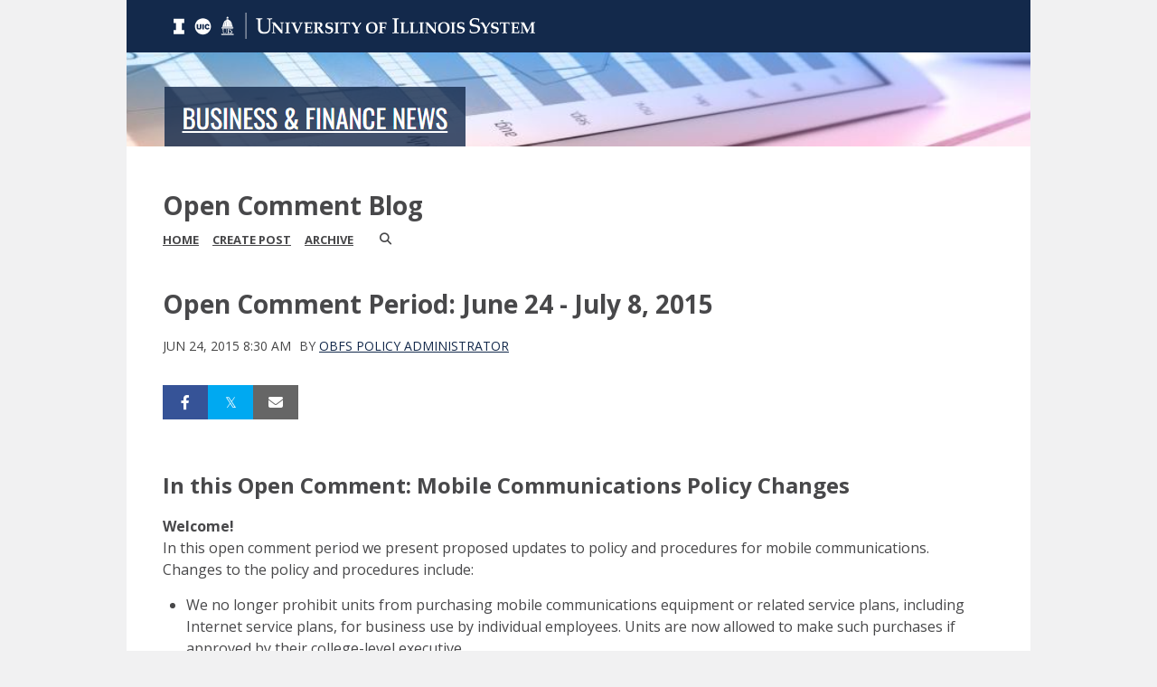

--- FILE ---
content_type: text/html;charset=UTF-8
request_url: https://blogs.uofi.uillinois.edu/view/6894/390896
body_size: 84498
content:
<!DOCTYPE html><!DOCTYPE HTML>
<html lang="en-US">
   <head><meta name="author" content="OBFS Policy Administrator"/><meta name="og:type" content="article"/><meta name="og:url" content="https://blogs.uofi.uillinois.edu/view/6894/390896"/><meta name="og:title" content="Open Comment Period: June 24 - July 8, 2015"/><meta name="twitter:card" content="summary_large_image"/><meta name="twitter:title" content="Open Comment Period: June 24 - July 8, 2015"/>
      <meta http-equiv="Content-Type" content="text/html; charset=UTF-8">
      <title>Open Comment Blog</title>
      <meta content="width=device-width, initial-scale=1.0, minimum-scale=1.0" data-name="viewport" name="viewport">
      <link href="https://files.skins.webservices.illinois.edu/favicon-system.ico" rel="shortcut icon" type="image/x-icon"><script crossorigin="anonymous" src="https://kit.fontawesome.com/a63667e257.js"></script><link href="https://shared.webservices.illinois.edu/webservices/styles/app/blog/styles-css-reset.css?rn=0105T103716" property="stylesheet" rel="stylesheet" type="text/css">
      <style>
			@import url('https://fonts.googleapis.com/css?family=Lato');
			@import url('https://fonts.googleapis.com/css2?family=Montserrat:wght@400;700');
			@import url('https://fonts.googleapis.com/css?family=Roboto');
			@import url('https://fonts.googleapis.com/css2?family=Source+Sans+Pro');</style>
      <style>
			@font-face {
				font-family: 'Montserrat';
				font-style: normal;
				font-weight: 400;
			}
			@font-face {
				font-family: 'Lato';
				font-style: normal;
				font-weight: 400;
			}
			@font-face {
				font-family: 'Roboto';
				font-style: normal;
				font-weight: 400;
			}
			@font-face {
				font-family: 'Source+Sans+Pro';
				font-style: normal;
				font-weight: 400;
			}</style><script type="text/javascript">
					var isWizard = true;</script><script type="text/javascript">
		var isHeaderImage = '1000';
		if (isHeaderImage != '0') {
			isHeaderImage = 'true';
		} else {
			isHeaderImage = 'false';
		}</script><style type="text/css">
            body
            {
                background-color:#F1F1F2;
				line-height:1.5;
            }
            #custom-form-name{ display:none; }
            #container
            {
                
                border:none;
                box-shadow:none;
                background-color:white;
                margin:auto;
                
                        max-width:1000px;
                    
            }
            #header
            {
                
            }
            #header img
            {
                border:0;
                border-bottom:1px solid #FFFFFF;
            
                width: 100%;
                vertical-align: top;
            }
            #content_legacy h1
            {
	            color:#48484A;
				font-family:'Open Sans', Helvetica, Arial, sans-serif;
				font-size:32px;
				font-weight:700;
				line-height:36px;
                margin-top:24px;
                margin-bottom:24px;
            }
            #content_legacy
            {
                padding: 24px 40px;
                color:#48484A;
                font-family:'Open Sans', Helvetica, Arial, sans-serif;
                font-size:16px;
                line-height 1.5;
            }
            #content_legacy a
            {
                color:#13294B
			;text-decoration:underline;
            }
            #content_legacy a:hover
            {
                color:#4E5E78
			;text-decoration:underline;
            }
            #content-and-sidebar,  #content-full-width
            {
                color:#48484A;
                font-family:'Open Sans', Helvetica, Arial, sans-serif;
                font-size:16px;
            }
            #footer
            {
                border-top:0px solid #FFFFFF;
                margin:auto;
                width: auto;
                text-align:center;
                background-color:#13294B;
                padding: 40px !important;
                color:#E2E3E4;
                font-family:'Open Sans', Helvetica, Arial, sans-serif;
            }
            #footer a{
                color:#E2E3E4
			;text-decoration:none;
            }
            #footer a:hover, #footer a:focus:hover, #footer a:active:hover
            {
                color:#E2E3E4
			!important;text-decoration:underline !important;
                background-color: transparent !important;
                outline:none !important;
            }
            #footer p, #footer li
            {
            color:#E2E3E4;
            }
            #footer img
            {
                border:0;
            }
            #fc 
            {
                font-size:95%;
				line-height: 1.5;
            }

            /* Form WIDTHS */
            #ws-pa #edu-il #form-wrapper .ws-legend,
            #ws-pa #edu-il #form-wrapper .ws-legend .wrap {
                width: 100%;
            }
            
            
            /* Hide mobile header */
            #mb-header { display: none !important; }
            
            
            #edu-il #uc-ws #cal-wrapper #cal-body .event-list-info {
                width: auto !important;
            }
            #edu-il #uc-ws #cal-wrapper ol.full-list li.odd-item,
            #edu-il #uc-ws #cal-wrapper ol.full-list li.even-item {
                box-sizing: border-box;
                float: left;
                width: 100% !important;
            }
            #edu-il #uc-ws #cal-wrapper #cal-body h1 {
                clear: left;
            }
            #edu-il #uc-ws #cal-wrapper #search-wrapper-top {
                width: 300px;
            }
            #edu-il #uc-ws #cal-wrapper #cal-tabs ul#info-top {
                float: right;
                left: auto;
                top: auto !important;
            }
            #edu-il #uc-ws #cal-wrapper #cal-body {
                width: 100%;
            }
            #edu-il #uc-ws #cal-wrapper {
                width: 100%;
                margin-top: 45px !important;
            }
            #edu-il #uc-ws #cal-wrapper #cal-content {
                width: 100%;
                box-sizing: border-box;
                overflow: hidden;
            }
            #edu-il #uc-ws #cal-wrapper #grid-table th {
                width: 2%;
            }
            #edu-il #uc-ws #cal-wrapper #grid-table td {
                min-width: 12%
            }
            
            .size-28 a,
            .size-36 a {
            display: inline-block;
            }
            
            .size-28  a { padding: 14px; }
            .size-36  a { padding: 18px; }
            .size-28.logo-circle a { padding: 7px; }
            .size-36.logo-circle a { padding: 9px; }
            
            .size-28 img {
            height: 28px;
            xxxwidth: 28px;
            }
            
            .size-36 img {
            height: 36px;
            width: 36px;
            }
            
            .icons-left a:first-of-type {
            padding-left: 0;
            }
            
            .icons-right a:last-of-type {
            padding-right: 0;
            }
            
        </style> <style type="text/css">

</style>
<script type="text/javascript">
			var appUiColor = '#13294B';
            var navigationLinks = new Array();
            
			var elementColor = '';
			</script><style type="text/css">
            
            #menu-items li a,
            .toggle-view button.selected,
            .toggle-view button.selected:hover,
            #timeframe-chooser:hover,
            #ws-calendar-container.summary-view h2,
            #ws-calendar-container.list-view h2,
            #ws-calendar-container.grid-view h2,
            #btn-search.selected,
            #btn-search.selected:hover,
            #btn-show-recurring.toggle-on,
            #btn-show-recurring.toggle-on:hover,
            #btn-show-recurring.toggle-off, 
            input.small-btn,
            #ws-calendar-container.detail-view .back-btn,
            #ws-calendar-container.grid-view .event-meta .date,
            #ws-sidebar .more-button,
            #ws-sidebar .sidebar-panel,
            #ws-sidebar .modal-menu h4,
            .standard-btn,
            .standard-btn.light
            {
            
					/* use RGB value */
					background-color: rgb(19, 41, 75);
				            
    		}        
        	
    		
    		
            #ws-calendar-container.list-view .location:after,
            #ws-calendar-container.summary-view .location:after {
            /* use RGB value */
            color: rgb(19, 41, 75);
            }
                        
            #uofi #ws-pa #edu-il .blog-archive a:active .circle, #uofi #ws-pa #edu-il .blog-archive a:focus:hover .circle {
                background-color: #13294B;
            }    
            #uofi #ws-pa #edu-il #blog-wrapper
            {
                background-color: #FFFFFF
            }
            #ws-calendar-container #ws-calendar-content .entry.recurring-event .title a:before {
            background-color: #13294B !important;
            }
            #uofi #ws-pa #edu-il a
            {
                color: #13294B;
                
                text-decoration: underline;
                border:0;
                margin:0;
                padding:0;
            }
            #uofi #ws-pa #edu-il a:hover
            {
            color: #4E5E78;
                
                text-decoration: underline;
                border:0;
                margin:0;
                padding:0;
            }
            #uofi #ws-pa #edu-il p,            
            #uofi #ws-pa #edu-il span,
            #uofi #ws-pa #edu-il dd,
            #uofi #ws-pa #edu-il td,
            #uofi #ws-pa #edu-il li 
            {
                color: #48484A;
                font-size: 16px;
                font-family: 'Open Sans', Helvetica, Arial, sans-serif;
            }
            
			#uofi #ws-pa #edu-il #blog-home-view .blog-post-entry,
			#uofi #ws-pa #edu-il #blog-results-view .blog-post-entry
			{
				background-color: ######;
        	}
            
            #uofi #ws-pa #edu-il #blog-home-view .blog-post-entry-1col,
            #uofi #ws-pa #edu-il #blog-results-view .blog-post-entry-1col 
            {
            	margin:0;
            	padding:0;
            }
            #uofi #ws-pa #edu-il #blog-home-view .blog-post-entry-2col, #blog-home-view .blog-post-entry-3col
            {        
                margin-right: 48px;
                margin-bottom: 0.5rem;
            }
            
            #uofi #ws-pa #edu-il .blog-post-category a, 
            #uofi #ws-pa #edu-il .blog-post-category a:hover,
            #uofi #ws-pa #edu-il .blog-post-tag a,
            #uofi #ws-pa #edu-il .blog-post-tag a:hover
            {
                text-decoration:none;
            }
            

                
             
            #uofi #ws-pa #edu-il .blog-profile .gadget-header 
            {
                display: ;
            }
            #uofi #ws-pa #edu-il .gadget 
            {
                margin:0 0 30px 0; 
            }
            #uofi #ws-pa #edu-il .blog-gadget
            {
                padding: 10px;
                background-color: transparent;
            }
            #uofi #ws-pa #edu-il h3.gadget-header
            {
                
                        border-bottom: 1px solid #D6D9DB;
                    
                color: #224A88;
                font-size: 14px;
                font-family: 'Open Sans', Helvetica, Arial, sans-serif;
                font-weight: 700;
                background-color: #F1F1F2;
                
                        padding: 10px;
                    
                text-transform: capitalize;
            }
            
            
            
            #uofi #ws-pa #edu-il #blog-navigation .blog-pagination-button 
            {
                text-transform: capitalize;
            }

            
                #uofi #ws-pa #edu-il .gadget 
                {
                    border-width: 1px;
                    border-color: #D6D9DB;
                    border-style:solid;
                }
            
 
                    

            #uofi #ws-pa #edu-il .gadget-header{
                margin: -10px -10px 10px;
            }

            
            
            #uofi #ws-pa #edu-il .blog-categories a, 
            #uofi #ws-pa #edu-il .blog-post-category a{
                border-width: 1px;
                border-style: solid;
                border-color:#224A88;
                color: #224A88;
                background-color: #FFFFFF;
                
                        text-transform:uppercase;
                    
            }
            #uofi #ws-pa #edu-il .blog-tags a{
                border-width: 1px;
                border-style: solid;
                background-color: #224A88;
                color: #FFFFFF;
                border-color: #FFFFFF;
                
                        text-transform:uppercase;
                    
            }
            #uofi #ws-pa #edu-il .blog-categories a:hover, 
            #uofi #ws-pa #edu-il .blog-post-category a:hover, 
            #uofi #ws-pa #edu-il .blog-categories a:focus:hover, 
            #uofi #ws-pa #edu-il .blog-categories a:active:hover,
            #uofi #ws-pa #edu-il #ws-content .blog-post-category a:active:hover, 
            #uofi #ws-pa #edu-il #ws-content .blog-post-category a:focus:hover
            {
                border-color: #13294B !important;
                background-color: #13294B !important;
                outline:none !important;
                color:#ffffff !important;
            }
            #uofi #ws-pa #edu-il .blog-tags a:hover, #uofi #ws-pa #edu-il .blog-tags a:focus:hover,
            #uofi #ws-pa #edu-il .blog-tags a:active:hover
            {
                color:#FFFFFF !important;
                background-color: #13294B !important;
                border-color: #13294B !important;
                outline:none !important;
                color:#ffffff !important;
                }
            .circle, .year span.circle {
                background-color: #13294B;
            }
    
            
            #uofi #ws-pa #edu-il #blog-article-view .blog-post-title{
                color: #48484A;
                font-family: 'Open Sans', Helvetica, Arial, sans-serif;
                font-size: 28px;
                font-weight: 700;
                line-height: 1.5;
            }
        
            
            #uofi #ws-pa #edu-il .blog-closing-section a:hover, #uofi #ws-pa #edu-il .blog-closing-section a:focus:hover,
            #uofi #ws-pa #edu-il .blog-closing-section a:active:hover
            
            {
                color: #000000 !important; 
                
                text-decoration: none !important; 
                background-color: transparent !important;
                outline:none !important;
            }
            
            
            #uofi #ws-pa #edu-il #blog-level-menu li.nav-menu:focus, 
            #uofi #ws-pa #edu-il #blog-level-menu li.nav-menu.active, 
            #uofi #ws-pa #edu-il #blog-level-menu li.nav-menu.active:hover, 
            #uofi #ws-pa #edu-il #blog-level-menu li.nav-menu.active:focus, 
            #uofi #ws-pa #edu-il #blog-level-menu li.nav-menu.active:focus:hover,
            #uofi #ws-pa #edu-il #blog-level-menu li ul,
            #uofi #ws-pa #edu-il .mobile-nav ul {
                background-color: #13294B;
            }
            #uofi #ws-pa #edu-il #blog-level-menu li.nav-menu.active > .arrow-up,
            #uofi #ws-pa #edu-il .mobile-nav .arrow-up {
                border-bottom: 10px solid #13294B;
            }
            #uofi #ws-pa #edu-il #search-bar.close-search input[type="text"], 
            #uofi #ws-pa #edu-il #search-bar.close-search input[type="text"]:focus, 
            #uofi #ws-pa #edu-il #search-bar.open-search input[type="text"], 
            #uofi #ws-pa #edu-il #search-bar.open-search input[type="text"]:focus {
                border: 1px solid #13294B;
            }
            #uofi #ws-pa #edu-il #search-bar.open-search button:before {
                color: #13294B;
            }
            
            #jrw{
            
            }
            
            
            #uofi #ws-pa #edu-il .paging-menu-top a, 
            #uofi #ws-pa #edu-il .search-results-menu
            {
                background-color: #13294B;
            }
            #uofi #ws-pa #edu-il .paging-menu-bottom, #uofi #ws-pa #edu-il .paging-menu-top
            {
                border-color: #13294B;
            }
            #uofi #ws-pa #edu-il .blog-post-comment-text i,
            #uofi #ws-pa #edu-il .paging-menu-top a:hover, 
            #uofi #ws-pa #edu-il .paging-menu-top a:focus:hover, 
            #uofi #ws-pa #edu-il .paging-menu-top a:active:hover
            
            {
                color: #13294B !important;
            }      
            
        	#uofi #ws-pa #edu-il .blog-post-meta, 
            #uofi #ws-pa #edu-il .blog-post-footer, 
            #uofi #ws-pa #edu-il .blog-closing-section, 
            #uofi #ws-pa #edu-il .blog-post-comments-section .reply-post
            {
                
                text-transform: uppercase;
            }        

            
            #uofi #ws-pa #edu-il .paging-menu-top {
                margin-top:  -30px;
                margin-left: -30px;
                padding-left: 60px;
            }
             
                
            
            #uofi #ws-pa #edu-il #blog-title a,
            #uofi #ws-pa #edu-il #blog-title a:hover
            {
                color: #48484A;
                text-decoration:none;
            }
            #uofi #ws-pa #edu-il div.title
            {
                font-family: 'Open Sans', Helvetica, Arial, sans-serif;
                font-weight: 700;
                color: #48484A;
                font-size:32px;
            }
            #uofi #ws-pa #edu-il .blog-description {
            color: #48484A;
            }
            #uofi #ws-pa #edu-il #blog-wrapper
            {
                padding-left: 0px;
                padding-right: 0px;
                padding-top: 0px;
                padding-bottom: 0px;            
            }
            #ws-pa #edu-il #blog-header
            {
                background-color: transparent;
                padding: 20px 0;
                
            }
            
            #uofi #ws-pa #edu-il #blog-level-menu a, #uofi #ws-pa #edu-il #search-bar button, #uofi #ws-pa #edu-il #blog-level-menu li
            {
                color: #48484A;
                
                text-transform: uppercase;
            }
            #uofi #ws-pa #edu-il #blog-level-menu a:hover, 
            #uofi #ws-pa #edu-il #blog-level-menu a:focus:hover, 
            #uofi #ws-pa #edu-il #blog-level-menu a:active:hover,
            #uofi #ws-pa #edu-il #search-bar button:hover, 
            #uofi #ws-pa #edu-il #search-bar button:focus:hover, 
            #uofi #ws-pa #edu-il #search-bar button:active:hover
            {
                color: #767676 !important;  
                
                text-decoration:none !important;
                background: transparent !important;
                outline:none !important;
            }        
            #uofi #ws-pa #edu-il .blog-post-comments-section
            {
                padding: 20px;
            }    
                
                    .blog-post-comment-wrapper
                    {
                        padding:10px 0 0;
                        border-color: #D6D9DB;
                        border-width: 1px 0 0;
                        border-style: solid;
                    }
                

            
            
            
            body.design-1-scroll #uofi #ws-pa #edu-il .blog-post-entry:hover .scroll-container + .share-bar, 
            body.design-1-scroll #uofi #ws-pa #edu-il .share-bar:hover 
            {
                bottom: 30px;
                left: 30px;
                right: 30px;
                background-color:  #13294B;
            }
    
            html.touch #uofi #ws-pa #edu-il .blog-post-entry:hover .scroll-container + .share-bar, 
            html.touch #uofi #ws-pa #edu-il .share-bar 
            {
                background-color:  #13294B !important;
            }
            
            #uofi #ws-pa #edu-il #blog-home-view .blog-post-title,
            #uofi #ws-pa #edu-il #blog-results-view .blog-post-title
            {
                font-family: 'Open Sans', Helvetica, Arial, sans-serif;
                font-weight: 600;
                font-size:18px;
        		line-height: 1.5;
            }
            #uofi #ws-pa #edu-il #blog-home-view .blog-post-title a,
            #uofi #ws-pa #edu-il #blog-results-view .blog-post-title a
            {
                color: #13294B;
                
                        text-decoration: none;
                    
            }
            #uofi #ws-pa #edu-il #blog-home-view .blog-post-title a:hover,
            #uofi #ws-pa #edu-il #blog-results-view .blog-post-title a:hover
            {
                color: #13294B;
                
                        text-decoration: underline;
                    
            }
            #uofi #ws-pa #edu-il .comments-closed 
            {
                background-color: #13294B;
            }
            
        	
        	/* Directory Profile Wizard Skin Styles */
        	
        	#wizard .profile-wrapper {
	        	box-sizing: border-box;
    	    	width: 95%; 
        		margin: 0 auto;
        		padding: 2rem 0;
        	}
        	
        	#wizard .profile-wrapper *, 
        	#wizard .profile-wrapper::before, 
        	#wizard .profile-wrapper::after {
	        	box-sizing: inherit;
        	}
        	
        	#wizard .profile-wrapper .profile-photo {
	        	width: 40%;       
    	    	min-width: 300px;
        		float: left;
        		margin-top: 11px;          
        	}
        	
        	#wizard .profile-wrapper .profile {
	        	width: 60%;
    	    	float: left;
        		line-height: 1.5;
        	}
        	
        	/* Hide H1, "address" H3 */
        	#wizard .profile-wrapper .profile > h3 {
	        	position: absolute;
	        	overflow: hidden;
	        	clip: rect(0 0 0 0);
	        	height: 1px;
	        	width: 1px;
	        	margin: -1px;
	        	padding: 0;
	        	border: 0;
        	}
        	
        	#wizard .profile-wrapper .profile .role {
	        	margin-bottom: 1rem;
        	}
        	
        	#wizard .profile-wrapper .profile .categories h3 {
    	    	margin-top: 1.5em;
        		margin-bottom: 0.25em;
        	}
        	
        	#wizard .profile-wrapper .profile .categories p {
        		margin-bottom: 1.5rem;
        	}
        	
        	#wizard .profile-wrapper .profile .categories ul,
        	#wizard .profile-wrapper .profile .categories ol {
	        	display: block;
    	    	list-style-type: disc;
        		margin-top: 0;
        		margin-bottom: 1em;
	        	margin-left: 0;
    	    	margin-right: 0;
        		padding-left: 1rem;
        	}
        	
        	#wizard .profile-wrapper .profile .categories ol {
	        	list-style-type: decimal;
        	}
        	
        	#wizard .profile-wrapper .profile-photo img {
	        	max-width: 100%;
    	    	margin-bottom: 3rem;
        		margin-left: 10px;
        		box-shadow: 0 0 0 10px #F4F4F2, 0 0 0 11px #E0E0E0;
        	}
        	
        	#wizard .profile-wrapper .container::after {
	        	content: "";
    	    	clear: both;
        		display: table;
        	}
        	#wizard .profile-wrapper .profile-details .address {
        		margin-bottom: 1rem;
        	}
        	
        	@media only screen and (max-width: 960px) {
	        	#wizard .profile-wrapper .profile {
		        	width: 100%;
        		}           
        	}
        	
        	@media only screen and (max-width: 520px) {
	        	#wizard .profile-wrapper .profile-photo img {
	        		width: 200px;
	        		height: auto;
	        	}
        	}
        	
        	#wizard .profile-wrapper .breadcrumbs {
	        	margin: 0 0 1rem 0;
    	    	padding-bottom: 2rem;
        	}
        	
        	#wizard .profile-wrapper .breadcrumbs ul {
        		list-style-type: none;
        	}
        	
        	#wizard .profile-wrapper .breadcrumbs li {
	        	float: left; 
    	    	margin-bottom: 0;
        		font-size: 0.75rem;
        		cursor: default;
	        	text-transform: uppercase;
        	}
        	
   	    	#wizard .profile-wrapper .breadcrumbs li:not(:last-child)::after {
        		position: relative;
        		margin: 0 0.75rem;
	        	opacity: 1;
    	    	content: "/";
        		color: #cacaca;
        	}
        	
        	#wizard .directory-widget-heading {
	        	width: 95%;
    	    	margin: 2rem auto 0 auto;
        	}
        	
        	@media only screen and (max-width: 520px) {
	        	#wizard .directory-widget-heading {
    	    		font-size:  24px;
        		}
        	}
        	
        	#wizard .profile-wrapper .function-icons {
	        	margin: 1rem 0 2rem 0;
    	    	text-align: right;
        	}
        	
        	@media only screen and (max-width: 960px) {
	        	#wizard .profile-wrapper .function-icons {
    	    		margin-bottom: 1rem;
        			text-align: left;
        		}           
        	}
        	
        	#wizard .profile-wrapper .function-icons .fa {
	        	font-size: 22px;
        	}
        	
        	#wizard .profile-wrapper .function-icons a:last-of-type {
    	    	display: none;
        	}
        	#wizard .profile-wrapper .profile-editors {
	        	margin-top: -1rem;
    	    	margin-bottom: 1rem;
        		padding: 1.5rem;
        		background-color: #f8f8f8;
	        	border: 1px solid #e0e0e0;
    	    	border-radius: 5px;
        	}
        	
        	#wizard .profile-wrapper .profile-editors h2 {
        		margin-bottom: 0.5rem;
        		line-height: 1.5;
        	}
        	
        	@media only screen and (max-width: 960px) {
	        	#wizard .profile-wrapper .profile-editors {
    		    	margin-top: 0;
        		}           
        	}
        	#wizard .profile-wrapper .sm-employee {
	        	margin: 1rem 0;
        	}
        	
        	#wizard .profile-wrapper .sm-item {
    	    	display: inline-block;
        		line-height: 1.7;
        	}
        	
        	#wizard .profile-wrapper .sm-item [class*="fa-"] {
        		font-size: 2rem;
	        	text-align: left;
    	    }
        	
        </style>
      			</head>
   <body id="wizard" class="header-type-image">
      <div id="container">
         <div aria-labelledby="hc" id="header" role="banner"><img alt="Header image" id="hc" name="image-map" src="https://files.skins.webservices.illinois.edu/69033/wizard_header.png?iIndex=0105T103716" style="border:0;" usemap="#image-map"><map name="image-map">
    <area target="" alt="Website" title="Website" href="https://www.busfin.uillinois.edu/" coords="46,139,378,84" shape="rect">
    <area target="" alt="University System" title="University System" href="https://www.uillinois.edu/" coords="30,24,438,53" shape="rect">
</map></div>
         					
         							<link href="https://fonts.googleapis.com/css?family=Open+Sans:400,300,600,700" rel="stylesheet" type="text/css"><link href="https://netdna.bootstrapcdn.com/font-awesome/4.7.0/css/font-awesome.css" rel="stylesheet"><link href="https://shared.webservices.illinois.edu/webservices/styles/app/blog/styles-base-layout.css" media="screen" rel="stylesheet" type="text/css"><link href="https://shared.webservices.illinois.edu/webservices/styles/app/blog/styles-content.css" media="screen" rel="stylesheet" type="text/css"><link href="https://shared.webservices.illinois.edu/webservices/styles/app/blog/overrides.css" media="screen" rel="stylesheet" type="text/css"><script src="https://shared.webservices.illinois.edu/webservices/js/modernizr-latest.js"></script><script type="text/javascript">
            var contactUrl = '/userRole/6894';
            var sysFormHeader = document.getElementById("system-form-header");
            if(typeof(sysFormHeader) !== 'undefined' && sysFormHeader != null) {
                sysFormHeader.innerHTML = "Open Comment Blog";
            }
            var sysFormName = document.getElementById("system-form-name");
            if(typeof(sysFormName) !== 'undefined' && sysFormName != null) {
                sysFormName.innerHTML = "Open Comment Blog";
            }
            
            		document.title = "Open Comment Period: June 24 - July 8, 2015"; 
            	
            var sysHeaderImg = document.getElementById("system-header-img");
            if(typeof(sysHeaderImg) !== 'undefined' && sysHeaderImg != null) {
                sysHeaderImg.style.display = "none";
            }
            var sysHeaderText = document.getElementById("system-header-text");
            if(typeof(sysHeaderText) !== 'undefined' && sysHeaderText != null) {
                sysHeaderText.style.display = "block";
                sysHeaderText.innerHTML = "Open Comment Blog";
            }
            //document.getElementById("system-form-header").innerHTML = "Open Comment Blog";//document.getElementById("system-form-name").innerHTML = "Open Comment Blog";
            var homeUrl = '/view/6894';
            </script><style>		
				#wizard #uofi #ws-pa #edu-il #blog-title {
					max-width: 100%;
					margin-left:0;
				}
				#wizard #uofi #ws-pa #edu-il #blog-level-menu {
					margin-left:0;
					margin-right:0;
				}
				#wizard #uofi #ws-pa #edu-il .column-layout-1 #blog-home-view {
					padding-left: 0;
					
							padding-right:0;
						
				}
				#wizard #uofi #ws-pa #edu-il .paging-menu-bottom {
					margin-left:0;
					margin-right:0;
				}
				#wizard #uofi #ws-pa #edu-il #blog-article-view, #uofi #ws-pa #edu-il #blog-results-view {
					margin-left: 0;
					padding-left: 0;
				}
				#wizard #uofi #ws-pa #edu-il .search-results-menu {
					margin-left:0;
				}
			</style><iframe src="/ga_blogs/6894/390896.html?rn=0120T214105" style="height:1px;position:absolute;top:-40000px;left:-40000px;"></iframe><div id="content_legacy" class="detail">
   <div aria-labelledby="mc" id="app" role="main">
      <form action="/view/6894" method="get" name="portal_form" onsubmit="return submitTheForm()" target="_self"><input id="ACTION" name="ACTION" type="hidden"><input name="BLOG_id" type="hidden" value="6894"><input name="DIALOG_id" type="hidden"><input name="count" type="hidden"><input id="screen" name="screen" type="hidden" value="article"><script src="" type="text/javascript"></script><link href="https://shared.webservices.illinois.edu/webservices/styles/app/blog/image-lightbox.css" rel="stylesheet" type="text/css">
         <link href="https://shared.webservices.illinois.edu/webservices/styles/app/blog/print-blog.css" media="print" rel="stylesheet" type="text/css">
         <link rel="stylesheet" href="https://cdnjs.cloudflare.com/ajax/libs/font-awesome/6.4.2/css/all.min.css">
         <link href="//fonts.googleapis.com/css?family=Open+Sans:400,500,600,700,800" rel="stylesheet" type="text/css">
         <style></style>
         <style></style>
         <style type="text/css">
			
			
			
            .legacy{
                display:none;
            }
            #uofi #ws-pa #edu-il #blog-home-view .blog-post
            {
                width: 100%;
            }
            h1#mc {
                left: -2000px;
                position:absolute;
                top: -2000px;
            }
            .clear{
                clear:both;
            }
            
            
            
            #uofi #ws-pa #edu-il #blog-article-view .blog-post .img-and-caption 
            {
                width: 100%; 
            }
            #uofi #ws-pa #edu-il #blog-home-view .blog-post-entry 
            {
               height: auto;
			}
                    #uofi #ws-pa #edu-il #blog-home-view .gadget-container 
                    {
                       jrw: margin: 0 [value]; (our blog post margin value) ::: what should this be?
                    }
                
            
            #uofi #ws-pa #edu-il .bp-embedded-image-thumb {
                float: left;
                margin-right: 12px;
                
                        max-width: 180px;
                    
            }
            #uofi #ws-pa #edu-il .bp-embedded-image-large {
                float: left;
                margin-right: 12px;
                
                        width: 100%;
                    
			}</style><script type="text/javascript">
            var viewport = document.getElementsByName('viewport');
            if(viewport.length === 0)
            {
                var meta = document.createElement('meta');
                    meta.name = 'viewport';
                    meta.content = 'width=device-width, initial-scale=1, maximum-scale=1';
                var head = document.getElementsByTagName('head')[0];
                    head.appendChild(meta);
            }
        </script><div id="dskCont">
            <div id="contDiv">
               <div id="wt">
                  <div id="legacy">
                     <div id="uofi">
                        <div id="ws-pa">
                           <div id="edu-il">
                              <div id="blog-wrapper" class="article-view">
                                 <h2 class="place-off-screen">blog navigation</h2>
                                 <header class="branding-area" id="blog-header">
                                    <div class="header-elements">
                                       <div id="blog-title">
                                          <div class="title">Open Comment Blog</div>
                                       </div>
                                       <div id="blog-level-menu">
                                          <nav role="navigation">
                                             <ul>
                                                <li><a href="/view/6894">Home</a></li>
                                                <li><a href="/postEdit/6894">Create Post</a></li>
                                                <li><a href="/view/6894?ACTION=POST_LIST" class=" menu-default menu-archive-off "> Archive </a></li>
                                                <li class="close-search" id="search-bar"><button class="search_button" id="search_button" onfocus="searchButtonFocus()" type="button"><span>Search</span></button><input class="search_input" id="search_input" onblur="searchBoxBlur()" placeholder="Search" type="text"><label class="place-off-screen" for="search_input">Enter search text</label></li><script language="JavaScript" type="text/javascript">
	                                            var contentMinWidthToMobile = 600;
	                                            var searchBar=document.getElementById("search-bar");
	                                            contentWidthForSearch = document.getElementById("contDiv").clientWidth;
	                                            
	                                            var currentUrl = "" + window.location;
	                                            
	                                            if(contentWidthForSearch < contentMinWidthToMobile && currentUrl.indexOf('scale=true') == -1){
	                                            searchBar.className="open-search"
	                                            }
	                                            function searchButtonFocus(){
	                                            contentWidthForSearch = document.getElementById("contDiv").clientWidth;
	                                            if(contentWidthForSearch < (contentMinWidthToMobile+1))
	                                            {
	                                            searchSubmit();
	                                            return;
	                                            }
	                                            else
	                                            { 
	                                            var searchBar=document.getElementById("search-bar");
	                                            searchBar.className = "open-search";
	                                            document.getElementById('search_input').focus();
	                                            }
	                                            }
	                                            function searchBoxBlur(){
	                                            var searchBar=document.getElementById("search-bar");
	                                            if(contentWidthForSearch < 401)
	                                            {
	                                            return;
	                                            }else
	                                            {
	                                            searchBar.className = "close-search";
	                                            }
	                                            }
	                                            function searchSubmit()
	                                            {
	                                            var searchText = document.getElementById('search_input').value;
	                                            var url = "/view/6894?ACTION=POST_LIST&displaySearch=" + searchText;
	                                            location.href=url;
	                                            }
	                                            function searchInputExpand()
	                                            {
	                                            var searchText=document.getElementById("search_input");
	                                            var searchBar=document.getElementById("search-bar");
	                                            searchText.focus();
	                                            contentWidthForSearch = document.getElementById("contDiv").clientWidth;
	                                            if(contentWidthForSearch > (contentMinWidthToMobile+1)){
	                                            searchBar.className="open-search"
	                                            }
	                                            }
	                                            function searchInputCollapse()
	                                            {
	                                            var searchBar=document.getElementById("search-bar");
	                                            }
	                                            var docbody = document.body;                                
	                                            docbody.addEventListener('click', function(e)
	                                            {
	                                            var searchBar=document.getElementById("search-bar");
	                                            var searchText=document.getElementById("search_input");
	                                            target = null;
	                                            if (e.target)
	                                            {  
	                                            targ = e.target;
	                                            }
	                                            else if (e.srcElement)
	                                            {
	                                            targ = e.srcElement;
	                                            }
	                                            if(targ != null && targ.id != null)
	                                            {
	                                            if(targ.id == 'search_input' || (targ.id == 'search_button' && searchBar.className == 'open-search' && searchText.value.trim().length == 0))                                            {
	                                            return;
	                                            }
	                                            if(targ.id == 'search_button' && searchBar.className != "open-search")
	                                            {
	                                            searchInputExpand();
	                                            return;
	                                            }
	                                            if(targ.id == 'search_button' && searchBar.className == "open-search"  && searchText.value.trim().length > 0)
	                                            {
	                                            searchSubmit();
	                                            return;
	                                            }
	                                            }
	                                            contentWidthForSearch = document.getElementById("contDiv").clientWidth;
	                                            if(contentWidthForSearch > (contentMinWidthToMobile+1)){
	                                            searchInputCollapse();
	                                            }
	                                            
	                                            });
	                                            document.getElementById('search_input').onkeydown = function(event)                                    
	                                            {
	                                            if(event.keyCode == 13)
	                                            {
	                                            var searchText=document.getElementById("search_input");
	                                            if(searchText.value.trim().length > 0)
	                                            {
	                                            searchSubmit();
	                                            }
	                                            }
	                                            }
	                                            var submitForm = 'false';
	                                            function submitTheForm()
	                                            {
	                                            if(submitForm == 'true')
	                                            {
	                                            return true;
	                                            }
	                                            else
	                                            {
	                                            return false;
	                                            }
	                                            }
	                                        </script><li class="nav-menu" id="nav-menu" style="display:none;"><a href="#"><span class="place-off-screen">click to open dropdown menu</span></a><i class="fa fa-bars"></i><div class="arrow-up"></div>
                                                </li>
                                             </ul>
                                          </nav>
                                       </div>
                                    </div>
                                    <div class="clear"></div>
                                 </header>
                                 <div class="mobile-nav" id="mobile-nav" style="display:none;">
                                    <div class="arrow-up"></div>
                                 </div>
                                 <div id="content-full-width">
                                    <section id="ws-content" class="gadgets-right">
                                       <article id="blog-article-view" class="post-wrapper-layout-summary">
                                          <div>
                                             <div id="blog-posts">
                                                <h2 class="place-off-screen">blog posts</h2>
                                                <ul class="blog-posts-wrapper" id="blog_6894">
                                                   <li class="blog-post thumb-left">
                                                      <h2 class="blog-post-title">Open Comment Period: June 24 - July 8, 2015</h2>
                                                      <div class="blog-post-meta"><span class="blog-post-date">Jun 24, 2015 8:30 am</span><span class="blog-post-author blog-post-border-none"> by <a href="mailto:obfspolicies@uillinois.edu">OBFS Policy Administrator</a></span></div>
                                                      <ul class="blog-article-share top">
                                                         <li class="blog-share-facebook"><a href="https://www.facebook.com/sharer/sharer.php?u=https://blogs.uofi.uillinois.edu/view/6894/390896?rn=0120T214105" target="_blank"><span>Share on Facebook</span></a></li>
                                                         <li class="blog-share-twitter"><a href="https://twitter.com/share?url=https://blogs.uofi.uillinois.edu/view/6894/390896" target="_blank"><span>Tweet</span></a></li>
                                                         <li class="blog-share-email"><script>
                    var urlTemp = 'https://blogs.uofi.uillinois.edu/view/6894/390896'
                </script><a href="mailto:?subject=Open Comment Period: June 24 - July 8, 2015&amp;body=Article: https://blogs.uofi.uillinois.edu/view/6894/390896" rel="external"><span>Email</span></a></li>
                                                      </ul><script type="text/javascript">
            var imagesForSlideShow = new Array();
            
                </script><div class="blog-post-info"><h2>In this Open Comment: Mobile Communications Policy Changes</h2>
<p><strong>Welcome!<br /></strong>In this open comment period we present proposed updates to policy and procedures for mobile communications. Changes to the policy and procedures include:</p>
<ul>
<li>We no longer prohibit units from purchasing mobile communications equipment or related service plans, including Internet service plans, for business use by individual employees. Units are now allowed to make such purchases if approved by their college-level executive.</li>
</ul>
<ul>
<li>We no longer require that employees given a stipend should work in the areas of Advancement, Information Technology, or Public Safety; or be a faculty member who frequently travels on University business.&nbsp; We recommend units consider these types of responsibilities when determining the business need for the stipend or purchase. &nbsp;</li>
</ul>
<ul>
<li>We have added the statement that an employee is not permitted to receive both a stipend and a University-owned mobile communications device.</li>
</ul>
<ul>
<li>We have discontinued the process by which OBFS would grant exemptions for a mobile communications stipend or purchase.&nbsp;</li>
</ul>
<hr />
<h3>Request an Employee Stipend for Mobile Communications</h3>
<p><strong>Policy Statement</strong><br />In general, the University discourages providing stipends for mobile communications equipment/service plans to individual employees.&nbsp; However, when the benefit of stipends justifies the cost to the University, units are authorized to give employees mobile communications stipends.</p>
<p>Employees may receive a taxable stipend that defrays the cost of using personally-owned mobile communications equipment and data or Internet service plans for University business. These stipends must be approved by college-level chief executives (deans, vice chancellors, or associate vice presidents).&nbsp; At the discretion of the campus, additional approvals may be required.</p>
<p>Stipends are not to exceed the established annual limits. Stipends may not be grossed-up for tax purposes.<br />The University will not reimburse employees for business use of personally-owned mobile communications equipment or related service plans, including Internet service plans.&nbsp; (Mobile communication and data/Internet business expenses incurred while in travel status will continue to be reimbursed through the travel reimbursement process.)</p>
<p>Employees are not permitted to receive both a stipend and a University-owned mobile communications device.</p>
<p><strong>Before You Begin</strong><br />Before you request an employee stipend for mobile communications:</p>
<ol start="1" type="1">
<li>Make sure that the employee&rsquo;s job requires the use of mobile communications equipment and/or data or Internet service plans. Consult Question #1 of <em>FAQs for guidance on how to determine the business need</em>.</li>
<li>Consult Question #2 of <em>FAQs for </em>allowed <em>Mobile Communications</em> devices.</li>
<li>Ensure that the intended stipend does not exceed these limits:</li>
<ul type="1">
<li>$500 per year &ndash; for mobile communications device only</li>
<li>$500 per year &ndash; for data or Internet service plan only</li>
<li>$900 per year &ndash; for both mobile communications device and data or Internet service plan</li>
</ul>
<li>Keep in mind the stipend may not be grossed-up for tax purposes.</li>
</ol>
<p><strong>Begin</strong><br />To request an employee stipend for mobile communications:</p>
<ol start="1" type="1">
<li>Complete the <em>Employee Stipend Approval</em> form.</li>
<li>Have the form approved and signed by your college-level executive. At the discretion of the campus, additional campus-level approvals may be required.</li>
<li>Using the HR Front End (HRFE) system, submit and attach the approved stipend request to your campus HR (or Employee Relations and Human Resources for employees in University Administration).</li>
<li>HR processes the request by adding the stipend amount to the employee&rsquo;s appointment.</li>
<li>Retain a copy of the submitted, approved form in your unit as documented evidence that the request was approved by your college-level chief executive.</li>
</ol>
<p>Stipends remain in force until the employing unit notifies the campus HR office to remove the stipend from the employee&rsquo;s appointment.</p>
<hr />
<h3>Purchase Mobile Communications Equipment/Service Plans for an Employee or Employee Groups</h3>
<p><strong>Policy Statement</strong><br />In general, the University discourages assigning University-owned mobile communications equipment/service plans to individual employees. &nbsp;However, when the benefit of providing this equipment/plan justifies the cost to the University, units are authorized to make these purchases.</p>
<p>With college-level chief executive approval (deans, vice chancellors, or associate vice presidents), units may purchase mobile communications equipment, including pagers, and related service plans for individual employees or groups of employees who will share the equipment for University business purposes. At the discretion of the campus, additional campus-level approvals may be required.</p>
<p>Units and campus telecommunications offices must retain documented evidence of college-level chief executive approval for all individual and shared group equipment purchases.</p>
<p>Employees are not permitted to receive both a stipend and a University-owned mobile communications device.</p>
<p><strong>Before You Begin</strong><br />Before you request the purchase of mobile communications equipment/service plans:</p>
<ol start="1" type="1">
<li>Make sure that the employee&rsquo;s job requires the use of mobile communications equipment and/or data or Internet service plans. Consult Question #1 of <em>FAQs for guidance on how to determine the business need</em>.</li>
<li>Identify equipment or services that meet the business needs in the most economical fashion.</li>
</ol>
<p><strong>Begin</strong><br />To purchase mobile communications equipment/service plans for individual employees or employee groups:</p>
<ol start="1" type="1">
<li>Obtain college-level chief executive approval for the purchase, as required by your campus telecommunications office. Retain documented evidence of the approval in your unit. At the discretion of the campus, additional campus-level approval levels may be required.</li>
<li>Coordinate all purchases of equipment and services through your campus telecommunications office. Consult <em>Additional Resources</em> for information about your campus telecommunications office. Be sure to follow their established purchasing procedures.</li>
<li>Monitor the use of individual and group equipment and related services to ensure they are used only for University business.</li>
<li>Ensure that charges associated with personal calls on University-owned devices are reimbursed to the University account against which the total charges have been applied.</li>
<li>Follow return/disposal procedures required by your campus telecommunications office when there is no longer a business need for the mobile communications device.</li>
</ol>
<hr />
<h3>FAQs for Mobile Communications</h3>
<p><strong>1. How do we determine the legitimate business need for a stipend or purchase?</strong><br />It is within the discretion of a unit to determine whether there is a business need and funds available to support any expenses associated with mobile communications stipends or purchases.&nbsp; It is important to ensure that the employee receiving a stipend or University-owned equipment/service plan is in a position where the associated benefits justify the cost to the University.&nbsp; Some considerations to identify a legitimate business need for a stipend or purchase may include:</p>
<ul type="1">
<li>Employees who work in the areas of Advancement, Information Technology, or Public Safety.</li>
<li>Faculty members who frequently travel on University business and must maintain regular communication while in travel status.&nbsp;</li>
<li>Employees who support or are responsible for programs, services or systems that necessitate frequent and immediate communications throughout the day, after-hours, or while away from the office on travel.</li>
<li>Employees who must be available 24/7 to monitor essential systems or for immediate service calls or trouble-shooting.</li>
</ul>
<p><strong>2. For which mobile communications equipment and/or services can we give an employee a stipend?</strong></p>
<ul type="1">
<li>All mobile telecommunications equipment and cellular-delivered data service plans across any type of network for mobile communications equipment including cell phones, smart phones, IPads, tablet devices, and other equipment utilizing cellular connectivity.</li>
<li>All service plans (and required hardware) intended to provide non-mobile communications equipment access to the Internet (such as cable Internet, DSL, mobile WIFI hotspot, cellular broadband modem, etc.).</li>
</ul>
<p><strong>3. I will be receiving a stipend. Will it be considered taxable income?</strong><br />Yes, it is considered taxable income. If eligible, employees may claim un-reimbursed business-related expenses on their personal income tax returns. The stipend may not be grossed-up by the unit for tax purposes.</p>
<p><strong>4. Will a stipend count towards SURS contributions or the 6% rule?</strong><br />No, the stipend does not count towards SURS, nor does it count toward the SURS 6% rule.</p>
<p><strong>5. My researchers frequently hire staff (non-faculty) that are required to carry cell phones. Does the policy apply to sponsored project employees?</strong><br />Yes. The policy applies to all University employees.</p>
<p><strong>6. My unit pays for a full-time employee&rsquo;s Internet access. The employee&rsquo;s headquarters are outside of Illinois, and the majority of the employee&rsquo;s work is done online. Does the policy apply to this service?</strong><br />Yes. The policy includes Internet service plans, which means Internet access cannot be paid for by a unit unless approved by the college-level executive.</p>
<p><strong>7. Can units request an exception to the maximum annual dollar amounts for stipends?</strong><br />No. Stipends are not intended to cover fully the cost of service for personally owned mobile communications devices or for Internet service. It is assumed there is personal as well as business use of the devices/services, and units should ensure stipends do not allow the employee to fully cover the cost of the equipment and services.</p>
<p><strong>8. We have a grant that requires the use of a high-speed internet connection to transmit data. The cost of this connection will exceed the allowable stipend limit. Can we get an exception?</strong><br />Yes, in these grant-funded situations only, the faculty member should contact their campus OBFS executive officer to determine the best means of meeting their needs. It is rare that telecommunications costs can be charged to grants since these costs are typically recovered through the Facilities and Administration (indirect cost) rate.</p>
<p><strong>9. If a federal grant allows/requires service for cell phones to be charged to the grant, how should this be handled?</strong><br />Most federal grants do not permit telecommunications costs to be charged to grants since these costs are typically recovered through the F &amp; A (indirect cost) rate. However, in cases where such costs are permitted, funding the purchase is permitted.&nbsp; Submit all completed forms to the Senior Director of the Grants and Contracts Post-Award Office who will verify that the service is required under the terms of the grant and forward the approved form to the campus telecommunications office for processing.</p>
<p><strong>10. What does it mean to have mobile communications equipment and related service plans for groups of employees for University business purposes? How are groups different than individuals?</strong><br />Group equipment is not assigned to any one individual, but is used by various individuals on duty at a given time. Some employees in service units with multiple shifts, such as Facilities or Housing, need to be able to communicate with their central offices as they go from location to location conducting their work. In the case of group phones, the employee turns in the mobile communications equipment at the end of the shift, and the equipment is used by the next employee on the shift. Such phones typically do not leave the campus, although there are some cases where group equipment is used in the field.</p>
<p><strong>11. What mobile communications equipment and/or services can we purchase for a group of employees?</strong><br />These may be purchased in accordance with University procurement and property management policies:</p>
<ul type="1">
<li>All cellular phone and cellular-delivered data service plans across any type of network for mobile communications equipment.</li>
<li>Wireless/handheld devices that require a service or data contract for operation, such as cell phones, smart phones, Blackberry devices, or push-to-talk phones.</li>
<li>Tablets and related service plans, two-way radios (such as those used by security or maintenance personnel), and pagers</li>
</ul>
<p><strong>12. If I receive a stipend for cell phone service for my personal phone used for both University and personal use, could my personal phone calls, texts, or e-mails be subject to disclosure in response to Freedom of Information Act (FOIA) requests?</strong><br />Possibly. The definition of public record under FOIA is very broad and includes electronic communications regardless of the physical form of the communication. The FOIA specifies that public records relate to &ldquo;the transaction of public business&rdquo; and includes an exemption from disclosure related to personal privacy. However, recent revisions to the FOIA have narrowed certain exemptions and have strengthened the role of the Attorney General&rsquo;s office in interpreting the application of the FOIA for all public bodies. Accordingly, it is difficult to predict whether data related to personal phone calls, personal text messages, and personal e-mail messages would ultimately be deemed to be protected from disclosure.</p>
<p><strong>To leave feedback, please use the "Add Comment" link below. On the next screen, choose the "Sign in with my NetID" option and log in with your University credentials. Comment moderation is enabled. Your comment will not appear until approved.</strong></p>
<p><strong>You may also submit a comment without posting to the feedback board by contacting <a href="mailto:obfspolicies@uillinois.edu">obfspolicies@uillinois.edu</a>.</strong></p></div>
                                                      <div class="blog-post-footer"><a id="blog-post-footer" name="blog-post-footer"></a><h3 class="place-off-screen">stats</h3>
                                                         <ul class="stats">
                                                            <li class="blog-post-views">71 Views </li>
                                                            <li class="blog-post-comments">10 Comments </li>
                                                         </ul>
                                                         <h3 class="place-off-screen">additional actions</h3>
                                                         <ul class="blog-post-actions"></ul>
                                                      </div>
                                                      <ul class="blog-article-share bottom">
                                                         <li class="blog-share-facebook"><a href="https://www.facebook.com/sharer/sharer.php?u=https://blogs.uofi.uillinois.edu/view/6894/390896?rn=0120T214105" target="_blank"><span>Share on Facebook</span></a></li>
                                                         <li class="blog-share-twitter"><a href="https://twitter.com/share?url=https://blogs.uofi.uillinois.edu/view/6894/390896" target="_blank"><span>Tweet</span></a></li>
                                                         <li class="blog-share-email"><script>
                    var urlTemp = 'https://blogs.uofi.uillinois.edu/view/6894/390896'
                </script><a href="mailto:?subject=Open Comment Period: June 24 - July 8, 2015&amp;body=Article: https://blogs.uofi.uillinois.edu/view/6894/390896" rel="external"><span>Email</span></a></li>
                                                      </ul>
                                                   </li>
                                                </ul>
                                             </div>
                                          </div>
                                       </article>
                                       <div aria-labelledby="blogComments" class="blog-post-comments-section">
                                          <div class="comments-closed">
                                             <p>Comments are closed</p>
                                          </div>
                                          <h3 class="place-off-screen" id="blogComments">Comments</h3>
                                          <article class="blog-post-comment-wrapper" role="article">
                                             <div class="blog-post-comment-meta"><span class="blog-post-comment-author-info"><span class="blog-post-comment-author"><a href="mailto:pczarn2@uic.edu">pczarn2@uic.edu</a></span> </span><span class="blog-post-comment-date">Aug 2, 2016 10:59 am</span></div>
                                             <div class="blog-post-comment-text"><i class="fa fa-quote-left fa-2x"></i><p>This proposed change in policy was brought to the Urbana Business Managers Group&rsquo;s Business Affairs Committee, of which I am the chair. All 15 members were in agreement not to change the policy because of the administrative burden it would create to manage. Please reconsider not changing the policy.</p></div>
                                          </article>
                                          <article class="blog-post-comment-wrapper" role="article">
                                             <div class="blog-post-comment-meta"><span class="blog-post-comment-author-info"><span class="blog-post-comment-author"><a href="mailto:pczarn2@uic.edu">pczarn2@uic.edu</a></span> </span><span class="blog-post-comment-date">Aug 2, 2016 10:59 am</span></div>
                                             <div class="blog-post-comment-text"><i class="fa fa-quote-left fa-2x"></i><p>The changes in the policy broadens the scope of who may request a mobile communications stipend. I could see any faculty or staff member who has a mobile device, which of course is everyone, making a business case to receive a stipend. Then it will boil down to ability to pay. In the current budget climate, we cannot afford the additional expense. This puts the college in a position where we will have to deny requests. I'm worried about dissension in the ranks. FAQ #1 in particular is too open ended. The current policy is working great. Why change it? This is a giant step backwards in my opinion. I echo the previous comments to please not change this policy.</p></div>
                                          </article>
                                          <article class="blog-post-comment-wrapper" role="article">
                                             <div class="blog-post-comment-meta"><span class="blog-post-comment-author-info"><span class="blog-post-comment-author"><a href="mailto:pczarn2@uic.edu">pczarn2@uic.edu</a></span> </span><span class="blog-post-comment-date">Aug 2, 2016 10:59 am</span></div>
                                             <div class="blog-post-comment-text"><i class="fa fa-quote-left fa-2x"></i><p>Current policy is working well. Please do not change it. At our unit we are managing many grants for PIs around entire campus. At this point we have no tools to properly track and allocate stipend costs among different projects. It would lead to potentially serious problems with compliance. Thank you. Paul</p></div>
                                          </article>
                                          <article class="blog-post-comment-wrapper" role="article">
                                             <div class="blog-post-comment-meta"><span class="blog-post-comment-author-info"><span class="blog-post-comment-author"><a href="mailto:pczarn2@uic.edu">pczarn2@uic.edu</a></span> </span><span class="blog-post-comment-date">Aug 2, 2016 10:59 am</span></div>
                                             <div class="blog-post-comment-text"><i class="fa fa-quote-left fa-2x"></i><p>UIUC college and administrative unit budget officers were asked (by a Provost Office staff member) to confer with their Deans/Directors regarding a potential change in the Mobile Communication policy. At a Budget Officer Council meeting, the feedback was unequivocal and unanimous -- the colleges and administrative unit leaders are opposed to changes relaxing the restrictions surrounding mobile communications stipends and purchases. There was not a single dissenting view. I'm disappointed to see this proposed change in policy and wanted to note in these comments that the proposal runs counter to the views of the senior leaders of UIUC colleges and administrative units as expressed to the Provost Office in a meeting earlier this spring. I hope this change will be reconsidered.</p></div>
                                          </article>
                                          <article class="blog-post-comment-wrapper" role="article">
                                             <div class="blog-post-comment-meta"><span class="blog-post-comment-author-info"><span class="blog-post-comment-author"><a href="mailto:pczarn2@uic.edu">pczarn2@uic.edu</a></span> </span><span class="blog-post-comment-date">Aug 2, 2016 10:59 am</span></div>
                                             <div class="blog-post-comment-text"><i class="fa fa-quote-left fa-2x"></i><p>I disagree with changing this policy in any way. <br /><br />Mobile devices are ubiquitous. There is no need to provide a stipend to employees to defray the costs of using them for university business. <br /><br />Furthermore, changing this policy to leave the provision of stipends to the discretion of individual units will create greater inequities across campus.</p></div>
                                          </article>
                                          <article class="blog-post-comment-wrapper" role="article">
                                             <div class="blog-post-comment-meta"><span class="blog-post-comment-author-info"><span class="blog-post-comment-author"><a href="mailto:pczarn2@uic.edu">pczarn2@uic.edu</a></span> </span><span class="blog-post-comment-date">Aug 2, 2016 10:58 am</span></div>
                                             <div class="blog-post-comment-text"><i class="fa fa-quote-left fa-2x"></i><p>It seems to me at a time when the campus is going to have a serious budget reduction, units should not be spending more on expenses like these.</p></div>
                                          </article>
                                          <article class="blog-post-comment-wrapper" role="article">
                                             <div class="blog-post-comment-meta"><span class="blog-post-comment-author-info"><span class="blog-post-comment-author"><a href="mailto:pczarn2@uic.edu">pczarn2@uic.edu</a></span> </span><span class="blog-post-comment-date">Aug 2, 2016 10:58 am</span></div>
                                             <div class="blog-post-comment-text"><i class="fa fa-quote-left fa-2x"></i><p>It would be helpful to have some guidance on how to determine the amount of stipend. Employees will likely argue for the full amount allowed.</p></div>
                                          </article>
                                          <article class="blog-post-comment-wrapper" role="article">
                                             <div class="blog-post-comment-meta"><span class="blog-post-comment-author-info"><span class="blog-post-comment-author"><a href="mailto:pczarn2@uic.edu">pczarn2@uic.edu</a></span> </span><span class="blog-post-comment-date">Aug 2, 2016 10:58 am</span></div>
                                             <div class="blog-post-comment-text"><i class="fa fa-quote-left fa-2x"></i><p>If an employee has a stipend for their personal cell phone does that make their personal cell phone records discoverable under FOIA? <br />Why is there no correlation for cost of the plan and the stipend? <br />Is there a salary level over which would not be permitted?</p></div>
                                          </article>
                                          <article class="blog-post-comment-wrapper" role="article">
                                             <div class="blog-post-comment-meta"><span class="blog-post-comment-author-info"><span class="blog-post-comment-author"><a href="mailto:pczarn2@uic.edu">pczarn2@uic.edu</a></span> </span><span class="blog-post-comment-date">Aug 2, 2016 10:58 am</span></div>
                                             <div class="blog-post-comment-text"><i class="fa fa-quote-left fa-2x"></i><p>This policy needs additional clarity as to the exceptions under which a campus will require additional signatures. Currently Vanessa Peoples and I sign all exception requests. I cannot imagine either of us will have time to sign off all the requests as the use of mobile devices expands under this policy. The policy should be edited so that it is clear that all college/unit approvals end with the local Dean, Vice Provost or Vice Chancellor. Requests for exceptions from those three groups of individual only should be pushed further upstream for OBFS/Campus approval.</p></div>
                                          </article>
                                          <article class="blog-post-comment-wrapper" role="article">
                                             <div class="blog-post-comment-meta"><span class="blog-post-comment-author-info"><span class="blog-post-comment-author"><a href="mailto:pczarn2@uic.edu">pczarn2@uic.edu</a></span> </span><span class="blog-post-comment-date">Aug 2, 2016 10:58 am</span></div>
                                             <div class="blog-post-comment-text"><i class="fa fa-quote-left fa-2x"></i><div class="comment-head tiptrigger">
<p>If you change the rule to allow anyone to obtain phone technology equipment and internet access that would be going backwards.</p>
<p>It's difficult to keep track of these things and it is still difficult to split out personal use and business use of the equipment.</p>
</div></div>
                                          </article>
                                       </div>
                                    </section>
                                 </div>
                                 <section class="blog-closing-section">
                                    <ul class="blog-features">
                                       <li class="blog-feature-rss"><a href="/xml/6894/rss.xml" target="_blank"><i class="fa fa-rss-square"></i>&nbsp;RSS</a></li>
                                       <li class="blog-feature-subscribe"><a href="/publicSubscribe?blogId=6894"><i class="fa fa-check-square"></i>&nbsp;Subscribe (17)</a></li>
                                       <li class="blog-feature-contacts"><a href="#blog-feature" onclick="javascript:window.open(contactUrl,'','width=820,height=725,status=yes,toolbar=no,menubar=no,scrollbars=yes')"><i class="fa fa-user"></i>&nbsp;Contacts</a></li>
                                    </ul>
                                 </section>
                              </div>
                           </div>
                        </div>
                     </div>
                  </div>
               </div>
            </div>
         </div>
      </form>
   </div>
</div><meta content="initial-scale=1.0" name="viewport"><script type="text/javascript">
            var blogId = '6894';
            var screen= 'home';
            var imageWidth = 100; //get from XML
            var textWrap = 'false';
            var isGadgetUsed = 'false';
            var content = document.getElementById('blog-wrapper');
            var width = document.getElementById('contDiv').offsetWidth;
            var contentColumn;
            var contentImages;
            var widgetWidth = 250;
            var widgetPadding = 12;
            var contentMinWidthToMobile=600;
            var mobileMaxWidthToDesktop=600;
            var mode='firstTime';
            var deviceSize = screen.width;
            //
            if(window.attachEvent) 
            {
                window.attachEvent('onresize', function() {
                    width = document.getElementById('contDiv').offsetWidth;
                    var searchBar=document.getElementById("search-bar");
                    setSearchClass();
                });
            }
            else if(window.addEventListener) 
            {
                window.addEventListener('resize', function() {
                    width = document.getElementById('contDiv').offsetWidth;
                    var searchBar=document.getElementById("search-bar");
                    contentWidthForSearch = document.getElementById("contDiv").clientWidth;
                    setSearchClass();
                    
                    }, true);
            }
            else
            {
                //not supported
            }
            function setSearchClass(){
                if (typeof(searchBar) != 'undefined' && searchBar != null)
                {
                    contentWidthForSearch = document.getElementById("contDiv").clientWidth;
                    if(contentWidthForSearch < contentMinWidthToMobile + 1)
                    {
                            searchBar.className="open-search"
                    }
                    else
                    {
                        searchBar.className="close-search";
                    }
                }
            }
            function setContentColumnWidth(offset){
                if (typeof(document.getElementById('blog-posts')) != 'undefined' && document.getElementById('blog-posts') != null){
                    contentColumn = document.getElementById('blog-posts').getElementsByClassName('blog-post-summary');
                    if (typeof(contentColumn) != 'undefined' && contentColumn != null)
                    {
                        if(textWrap == 'false'){
                            for(i=0; i<contentColumn.length; i++){
                                contentColumn[i].style.width = (width - imageWidth - offset) + 'px';
                            }
                        }
                    }
                }
            }
            function setContentImageMaxWidth(colSize){
                if (typeof(document.getElementById('blog-posts')) != 'undefined' && document.getElementById('blog-posts') != null){
                    contentImages = document.getElementById('blog-posts').getElementsByTagName('img');
                    for(i=0; i<contentImages.length; i++){
                        contentImages[i].style.maxWidth = width - colSize +'px';
                    }
                }
            }
            function setSearch(){
                if (document.getElementById('search-box').style.display == 'none'){
                    document.getElementById('search-box').style.display='block';
                }
                else{
                    document.getElementById('search-box').style.display='none';
                }
            }
            function setSort(){
                if (document.getElementById('sort-box').style.display == 'none'){
                    document.getElementById('sort-box').style.display='block';
                }
                else{
                    document.getElementById('sort-box').style.display='none';
                }
            }
            //
            if (typeof(document.getElementById('search-box')) != 'undefined' && document.getElementById('search-box') != null){
                document.getElementById('search-box').style.display='none';
            }
            if (typeof(document.getElementById('sort-box')) != 'undefined' && document.getElementById('sort-box') != null){
                document.getElementById('sort-box').style.display='none';
            }
        </script><script type="text/javascript">
            function linkNew(linkFileName, linkId) 
            {
                var newlink = document.createElement("link");
                newlink.rel="stylesheet";
                newlink.type="text/css";
                newlink.href=linkFileName;
                newlink.setAttribute("id", linkId);
                var dskCont = document.getElementById('dskCont');
                var formEl = dskCont.parentNode;
                formEl.insertBefore(newlink, dskCont);
            }
            //
            function jsUpdateSize()
            {
                deviceSize = document.body.offsetWidth;
                var contDiv= document.getElementById("contDiv");
                var contentWidth = contDiv.clientWidth;
                
                if((deviceSize < contentMinWidthToMobile+1) || (contentWidth < (contentMinWidthToMobile+1)))
                {
                    linkNew('https://shared.webservices.illinois.edu/webservices/styles/app/blog/640.css','link_skin_application');
                    document.getElementById('gadget-container').style.marginLeft='0';
                }
                else
                {
                linkNew('https://shared.webservices.illinois.edu/webservices/styles/app/blog/sample481_plus.css','link_skin_application');
                }
            }
			var currentUrl = "" + window.location;
        </script><script>
            var images = document.getElementsByTagName('img'); 
            for(var i = 0; i < images.length; i++) 
            {
                var imageSrc = images[i].src;
                for(var j = 0; j < imagesForSlideShow.length; j++) 
                {
                    if(imagesForSlideShow[j] == imageSrc)
                    {
                        var tempHref = 'image-' + (j + 1);
                        images[i].parentNode.href = 'javascript:activate("' + tempHref + '")';
                    }
                }
            }
        </script><script>
			jsUpdateSize();
		</script><script>
				document.getElementById('top-navigation').style.display='block';
				top_nav_ul = document.createElement('ul');
				
				
					top_nav_li = document.createElement('li');					
					top_nav_a = document.createElement('a');
					top_nav_a.innerHTML = 'Contacts';
					top_nav_a.href = '/userRole/6894';
					top_nav_a.target = '_blank';
					top_nav_li.appendChild(top_nav_a);
					top_nav_ul.appendChild(top_nav_li);
					document.getElementById('top-navigation').appendChild(top_nav_ul);
				
					top_nav_li = document.createElement('li');					
					top_nav_a = document.createElement('a');
					top_nav_a.innerHTML = 'Subscribe';
					top_nav_a.href = '/publicSubscribe?blogId=6894';
					top_nav_a.target = '_blank';
					top_nav_li.appendChild(top_nav_a);
					top_nav_ul.appendChild(top_nav_li);
					document.getElementById('top-navigation').appendChild(top_nav_ul);
				
					top_nav_li = document.createElement('li');					
					top_nav_a = document.createElement('a');
					top_nav_a.innerHTML = 'RSS';
					top_nav_a.href = '/xml/6894/rss.xml';
					top_nav_a.target = '_blank';
					top_nav_li.appendChild(top_nav_a);
					top_nav_ul.appendChild(top_nav_li);
					document.getElementById('top-navigation').appendChild(top_nav_ul);
				</script>
         					
         					
         <footer aria-labelledby="fc" id="footer" role="contentinfo">
            <div id="fc"><p><span style="font-size: 17px;"><a href="https://www.busfin.uillinois.edu/">Business and Finance<br></a></span></p><p><a href="mailto:sharedservices@uillinois.edu" target="_parent">Contact Us</a>&nbsp; | &nbsp;<a href="mailto:sharedservices@uillinois.edu?subject=Business and Finance News Communications Request" target="_parent">News Articles Submissions</a></p></div>
         </footer>
      </div><script type="text/javascript">
		var currentUrl = "" + window.location;
		if (currentUrl.indexOf('scale=true') > -1) {
			var containerElement = document.querySelector("#container");
			if (currentUrl.indexOf('headerimage=true') > -1) {
				var maxWidth = '800px';
			} else {
				var maxWidth = window.getComputedStyle(containerElement, null).getPropertyValue("max-width");
			}
			var borderLeftWidth = window.getComputedStyle(containerElement, null).getPropertyValue("border-left-width");
			var borderRightWidth = window.getComputedStyle(containerElement, null).getPropertyValue("border-right-width");
			var maxWidthNumeric = Number(maxWidth.split('px')[0]);
			var borderLeftWidthNumeric = Number(borderLeftWidth.split('px')[0]);
			var borderRightWidthNumeric = Number(borderRightWidth.split('px')[0]);
			var totalCalculatedWidth = maxWidthNumeric + borderLeftWidthNumeric + borderRightWidthNumeric;
			var containerAdjustedWidth = totalCalculatedWidth
			var iframeWidth = Number(450);
			var zoomFactor = Number(iframeWidth / totalCalculatedWidth);
			var htmlElement = document.querySelector("html");
			htmlElement.style.overflow = 'hidden';
			document.getElementById('container').style.width = maxWidth;
			if (currentUrl.indexOf('headerimage=true') > -1) {
				document.getElementById('container').style.maxWidth = 'none';
			}
			document.getElementsByTagName('body')[0].style.transform = 'scale(' + zoomFactor + ')';
			document.getElementsByTagName('body')[0].style.transformOrigin = 'left top 0';
		}
		//
		if (currentUrl.indexOf('skins.') > -1)
		{
    		var header = document.getElementById('header');
    		if (header === undefined || header === null) {
            }
            else
            {
                header.style.marginBottom = '96px';
            }
        }
		</script></body>
</html>


--- FILE ---
content_type: text/css
request_url: https://shared.webservices.illinois.edu/webservices/styles/app/blog/sample481_plus.css
body_size: 298
content:
/* Tablet Layout: 481px to 768px. Inherits styles from: Mobile Layout. */
#top-nav, #mb-gadets, #search-box {
	display: none !important;
}
#blog-functions {
	display: block;
}
#blog-sidebar {
	float: right;
}
#blog-content {
/*	float: left;
	margin: 0;*/
}
#content-wrapper h2 {
	padding-left: 0px;
}
#ws-pa #edu-il #blog-wrapper #blog-content .ft-option a {
	margin-bottom: 4px;
}

#mobile-nav { display: none; }